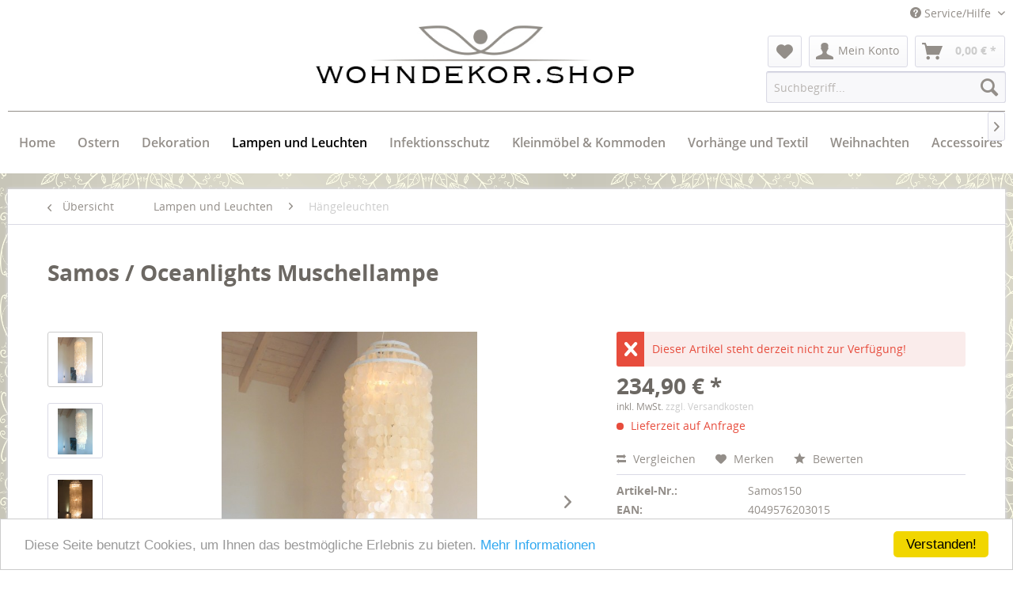

--- FILE ---
content_type: text/html; charset=UTF-8
request_url: https://www.wohndekor.shop/lampen-und-leuchten/haengeleuchten/27/samos/oceanlights-muschellampe
body_size: 10561
content:
<!DOCTYPE html>
<html class="no-js" lang="de" itemscope="itemscope" itemtype="http://schema.org/WebPage">
<head>
<meta charset="utf-8">
<meta name="author" content="" />
<meta name="robots" content="index,follow" />
<meta name="revisit-after" content="15 days" />
<meta name="keywords" content="cm, (!), Eisenkranz
Artikel, weißer, geeignet, Deckenblende
3-stufiger, chromfarbender, (E14), A++, E.
, (Energieeffizienzklasse), EEK, Kabel, Lampen, transparentem, ca., 150, Durchmesser, Vintage-Stil
40, Capiz-Muschellampe" />
<meta name="description" content="echte Capiz-Muschellampe im Vintage-Stil
40 cm Durchmesser, ca. 150 cm hoch, über 2000 vormontierte Muschelplatten
inklusive 3 Elektriken E14, tran..." />
<meta property="og:type" content="product" />
<meta property="og:site_name" content="Wohndekor" />
<meta property="og:url" content="https://www.wohndekor.shop/lampen-und-leuchten/haengeleuchten/27/samos/oceanlights-muschellampe" />
<meta property="og:title" content="Samos / Oceanlights Muschellampe" />
<meta property="og:description" content="echte Capiz-Muschellampe im Vintage-Stil
40 cm Durchmesser, ca. 150 cm hoch, über 2000 vormontierte Muschelplatten
inklusive 3 Elektriken E14, transparentem Kabel und chromfarbender Deckenblende
3-stufiger weißer (!) Eisenkranz..." />
<meta property="og:image" content="https://www.wohndekor.shop/media/image/57/5a/b4/IMG_6169a.jpg" />
<meta property="product:brand" content="Artlamp -Guru-Shop" />
<meta property="product:price" content="234,90" />
<meta property="product:product_link" content="https://www.wohndekor.shop/lampen-und-leuchten/haengeleuchten/27/samos/oceanlights-muschellampe" />
<meta name="twitter:card" content="product" />
<meta name="twitter:site" content="Wohndekor" />
<meta name="twitter:title" content="Samos / Oceanlights Muschellampe" />
<meta name="twitter:description" content="echte Capiz-Muschellampe im Vintage-Stil
40 cm Durchmesser, ca. 150 cm hoch, über 2000 vormontierte Muschelplatten
inklusive 3 Elektriken E14, transparentem Kabel und chromfarbender Deckenblende
3-stufiger weißer (!) Eisenkranz..." />
<meta name="twitter:image" content="https://www.wohndekor.shop/media/image/57/5a/b4/IMG_6169a.jpg" />
<meta itemprop="copyrightHolder" content="Wohndekor" />
<meta itemprop="copyrightYear" content="2014" />
<meta itemprop="isFamilyFriendly" content="True" />
<meta itemprop="image" content="https://www.wohndekor.shop/media/image/72/28/2a/wohndekor-logo.jpg" />
<meta name="viewport" content="width=device-width, initial-scale=1.0, user-scalable=no">
<meta name="mobile-web-app-capable" content="yes">
<meta name="apple-mobile-web-app-title" content="Wohndekor">
<meta name="apple-mobile-web-app-capable" content="yes">
<meta name="apple-mobile-web-app-status-bar-style" content="default">
<link rel="apple-touch-icon-precomposed" href="/themes/Frontend/Responsive/frontend/_public/src/img/apple-touch-icon-precomposed.png">
<link rel="shortcut icon" href="https://www.wohndekor.shop/media/unknown/d9/0c/f4/favicon.ico">
<meta name="msapplication-navbutton-color" content="#cccccc" />
<meta name="application-name" content="Wohndekor" />
<meta name="msapplication-starturl" content="https://www.wohndekor.shop/" />
<meta name="msapplication-window" content="width=1024;height=768" />
<meta name="msapplication-TileImage" content="/themes/Frontend/Responsive/frontend/_public/src/img/win-tile-image.png">
<meta name="msapplication-TileColor" content="#cccccc">
<meta name="theme-color" content="#cccccc" />
<link rel="canonical" href="https://www.wohndekor.shop/lampen-und-leuchten/haengeleuchten/27/samos/oceanlights-muschellampe" />
<title itemprop="name">
Samos / Oceanlights Muschellampe | Hängeleuchten | Lampen und Leuchten | Wohndekor</title>
<link href="/web/cache/1767791163_2397b33b9a120922dc0010a3b8292559.css" media="all" rel="stylesheet" type="text/css" />
</head>
<body class="is--ctl-detail is--act-index">
<div class="page-wrap">
<noscript class="noscript-main">
<div class="alert is--warning">
<div class="alert--icon">
<i class="icon--element icon--warning"></i>
</div>
<div class="alert--content">
Um Wohndekor in vollem Umfang nutzen zu k&ouml;nnen, empfehlen wir Ihnen Javascript in Ihrem Browser zu aktiveren.
</div>
</div>
</noscript>
<div class="background-wrap">
<div class="header-bg">
<header class="header-main">
<div class="top-bar">
<div class="container block-group">
<nav class="top-bar--navigation block" role="menubar">

    



    

<div class="navigation--entry entry--compare is--hidden" role="menuitem" aria-haspopup="true" data-drop-down-menu="true">
    

</div>
<div class="navigation--entry entry--service has--drop-down" role="menuitem" aria-haspopup="true" data-drop-down-menu="true">
<i class="icon--service"></i> Service/Hilfe
<ul class="service--list is--rounded" role="menu">
<li class="service--entry" role="menuitem">
<a class="service--link" href="https://www.wohndekor.shop/kontaktformular" title="Kontakt" target="_self">
Kontakt
</a>
</li>
<li class="service--entry" role="menuitem">
<a class="service--link" href="https://www.wohndekor.shop/versand-und-zahlungsbedingungen" title="Versand und Zahlungsbedingungen" >
Versand und Zahlungsbedingungen
</a>
</li>
<li class="service--entry" role="menuitem">
<a class="service--link" href="https://www.wohndekor.shop/datenschutz" title="Datenschutz" >
Datenschutz
</a>
</li>
<li class="service--entry" role="menuitem">
<a class="service--link" href="https://www.wohndekor.shop/agb" title="AGB" >
AGB
</a>
</li>
<li class="service--entry" role="menuitem">
<a class="service--link" href="https://www.wohndekor.shop/impressum" title="Impressum" >
Impressum
</a>
</li>
</ul>
</div>
</nav>
</div>
</div>
<div class="container header--navigation">
<div class="logo-main block-group" role="banner">
<div class="logo--shop block">
<a class="logo--link" href="https://www.wohndekor.shop/" title="Wohndekor - zur Startseite wechseln">
<picture>
<source srcset="https://www.wohndekor.shop/media/image/72/28/2a/wohndekor-logo.jpg" media="(min-width: 78.75em)">
<source srcset="https://www.wohndekor.shop/media/image/72/28/2a/wohndekor-logo.jpg" media="(min-width: 64em)">
<source srcset="https://www.wohndekor.shop/media/image/72/28/2a/wohndekor-logo.jpg" media="(min-width: 48em)">
<img srcset="https://www.wohndekor.shop/media/image/72/28/2a/wohndekor-logo.jpg" alt="Wohndekor - zur Startseite wechseln" />
</picture>
</a>
</div>
</div>
<nav class="shop--navigation block-group">
<ul class="navigation--list block-group" role="menubar">
<li class="navigation--entry entry--menu-left" role="menuitem">
<a class="entry--link entry--trigger btn is--icon-left" href="#offcanvas--left" data-offcanvas="true" data-offCanvasSelector=".sidebar-main">
<i class="icon--menu"></i> Menü
</a>
</li>

    <li class="navigation--entry entry--notepad" role="menuitem">
        <a href="https://www.wohndekor.shop/note" title="Merkzettel" class="btn">
            <i class="icon--heart"></i>
                    </a>
    </li>




    <li class="navigation--entry entry--account"
        role="menuitem"
        data-offcanvas="true"
        data-offCanvasSelector=".account--dropdown-navigation">
        
            <a href="https://www.wohndekor.shop/account"
               title="Mein Konto"
               class="btn is--icon-left entry--link account--link">
                <i class="icon--account"></i>
                                    <span class="account--display">
                        Mein Konto
                    </span>
                            </a>
        

            </li>




    <li class="navigation--entry entry--cart" role="menuitem">
        <a class="btn is--icon-left cart--link" href="https://www.wohndekor.shop/checkout/cart" title="Warenkorb">
            <span class="cart--display">
                                    Warenkorb
                            </span>

            <span class="badge is--primary is--minimal cart--quantity is--hidden">0</span>

            <i class="icon--basket"></i>

            <span class="cart--amount">
                0,00&nbsp;&euro; *
            </span>
        </a>
        <div class="ajax-loader">&nbsp;</div>
    </li>



<li class="navigation--entry entry--search" role="menuitem" data-search="true" aria-haspopup="true">
<a class="btn entry--link entry--trigger" href="#show-hide--search" title="Suche anzeigen / schließen">
<i class="icon--search"></i>
<span class="search--display">Suchen</span>
</a>
<form action="/search" method="get" class="main-search--form">
<input type="search" name="sSearch" class="main-search--field" autocomplete="off" autocapitalize="off" placeholder="Suchbegriff..." maxlength="30" />
<button type="submit" class="main-search--button">
<i class="icon--search"></i>
<span class="main-search--text">Suchen</span>
</button>
<div class="form--ajax-loader">&nbsp;</div>
</form>
<div class="main-search--results"></div>
</li>
</ul>
</nav>
<div class="container--ajax-cart" data-collapse-cart="true" data-displayMode="offcanvas"></div>
</div>
</header>
<nav class="navigation-main">
<div class="container" data-menu-scroller="true" data-listSelector=".navigation--list.container" data-viewPortSelector=".navigation--list-wrapper">
<div class="navigation--list-wrapper">
<ul class="navigation--list container" role="menubar" itemscope="itemscope" itemtype="http://schema.org/SiteNavigationElement">
<li class="navigation--entry is--home" role="menuitem"><a class="navigation--link is--first" href="https://www.wohndekor.shop/" title="Home" itemprop="url"><span><span class="base" itemprop="name">Home</span><span class="hov">Home</span></span></a></li><li class="navigation--entry" role="menuitem"><a class="navigation--link" href="https://www.wohndekor.shop/ostern/" title="Ostern" itemprop="url"><span><span class="base" itemprop="name">Ostern</span><span class="hov">Ostern</span></span></a></li><li class="navigation--entry" role="menuitem"><a class="navigation--link" href="https://www.wohndekor.shop/dekoration/" title="Dekoration" itemprop="url"><span><span class="base" itemprop="name">Dekoration</span><span class="hov">Dekoration</span></span></a></li><li class="navigation--entry is--active--custom" role="menuitem"><a class="navigation--link is--active--custom" href="https://www.wohndekor.shop/lampen-und-leuchten/" title="Lampen und Leuchten" itemprop="url"><span><span class="base" itemprop="name">Lampen und Leuchten</span><span class="hov">Lampen und Leuchten</span></span></a></li><li class="navigation--entry" role="menuitem"><a class="navigation--link" href="https://www.wohndekor.shop/infektionsschutz/" title="Infektionsschutz" itemprop="url"><span><span class="base" itemprop="name">Infektionsschutz</span><span class="hov">Infektionsschutz</span></span></a></li><li class="navigation--entry" role="menuitem"><a class="navigation--link" href="https://www.wohndekor.shop/kleinmoebel-kommoden/" title="Kleinmöbel & Kommoden" itemprop="url"><span><span class="base" itemprop="name">Kleinmöbel & Kommoden</span><span class="hov">Kleinmöbel & Kommoden</span></span></a></li><li class="navigation--entry" role="menuitem"><a class="navigation--link" href="https://www.wohndekor.shop/vorhaenge-und-textil/" title="Vorhänge und Textil" itemprop="url"><span><span class="base" itemprop="name">Vorhänge und Textil</span><span class="hov">Vorhänge und Textil</span></span></a></li><li class="navigation--entry" role="menuitem"><a class="navigation--link" href="https://www.wohndekor.shop/weihnachten/" title="Weihnachten" itemprop="url"><span><span class="base" itemprop="name">Weihnachten</span><span class="hov">Weihnachten</span></span></a></li><li class="navigation--entry" role="menuitem"><a class="navigation--link" href="https://www.wohndekor.shop/accessoires/" title="Accessoires" itemprop="url"><span><span class="base" itemprop="name">Accessoires</span><span class="hov">Accessoires</span></span></a></li>            </ul>
</div>
</div>
</nav>
</div>
</div>
<section class="content-main container block-group">
<nav class="content--breadcrumb block">
<a class="breadcrumb--button breadcrumb--link" href="https://www.wohndekor.shop/lampen-und-leuchten/haengeleuchten/" title="Übersicht">
<i class="icon--arrow-left"></i>
<span class="breadcrumb--title">Übersicht</span>
</a>
<ul class="breadcrumb--list" role="menu" itemscope itemtype="http://schema.org/BreadcrumbList">
<li class="breadcrumb--entry" itemprop="itemListElement" itemscope itemtype="http://schema.org/ListItem">
<a class="breadcrumb--link" href="https://www.wohndekor.shop/lampen-und-leuchten/" title="Lampen und Leuchten" itemprop="item">
<link itemprop="url" href="https://www.wohndekor.shop/lampen-und-leuchten/" />
<span class="breadcrumb--title" itemprop="name">Lampen und Leuchten</span>
</a>
<meta itemprop="position" content="0" />
</li>
<li class="breadcrumb--separator">
<i class="icon--arrow-right"></i>
</li>
<li class="breadcrumb--entry is--active" itemprop="itemListElement" itemscope itemtype="http://schema.org/ListItem">
<a class="breadcrumb--link" href="https://www.wohndekor.shop/lampen-und-leuchten/haengeleuchten/" title="Hängeleuchten" itemprop="item">
<link itemprop="url" href="https://www.wohndekor.shop/lampen-und-leuchten/haengeleuchten/" />
<span class="breadcrumb--title" itemprop="name">Hängeleuchten</span>
</a>
<meta itemprop="position" content="1" />
</li>
</ul>
</nav>
<nav class="product--navigation">
<a href="#" class="navigation--link link--prev">
<div class="link--prev-button">
<span class="link--prev-inner">Zurück</span>
</div>
<div class="image--wrapper">
<div class="image--container"></div>
</div>
</a>
<a href="#" class="navigation--link link--next">
<div class="link--next-button">
<span class="link--next-inner">Vor</span>
</div>
<div class="image--wrapper">
<div class="image--container"></div>
</div>
</a>
</nav>
<div class="content-main--inner">
<aside class="sidebar-main off-canvas">
<div class="navigation--smartphone">
<ul class="navigation--list ">
<li class="navigation--entry entry--close-off-canvas">
<a href="#close-categories-menu" title="Menü schließen" class="navigation--link">
Menü schließen <i class="icon--arrow-right"></i>
</a>
</li>
</ul>
<div class="mobile--switches">

    



    

</div>
</div>
<div class="sidebar--categories-wrapper" data-subcategory-nav="true" data-mainCategoryId="3" data-categoryId="39" data-fetchUrl="/widgets/listing/getCategory/categoryId/39">
<div class="categories--headline navigation--headline">
Kategorien
</div>
<div class="sidebar--categories-navigation">
<ul class="sidebar--navigation categories--navigation navigation--list is--drop-down is--level0 is--rounded" role="menu">
<li class="navigation--entry" role="menuitem">
<a class="navigation--link" href="https://www.wohndekor.shop/ostern/" data-categoryId="96" data-fetchUrl="/widgets/listing/getCategory/categoryId/96" title="Ostern" >
Ostern
</a>
</li>
<li class="navigation--entry has--sub-children" role="menuitem">
<a class="navigation--link link--go-forward" href="https://www.wohndekor.shop/dekoration/" data-categoryId="97" data-fetchUrl="/widgets/listing/getCategory/categoryId/97" title="Dekoration" >
Dekoration
<span class="is--icon-right">
<i class="icon--arrow-right"></i>
</span>
</a>
</li>
<li class="navigation--entry is--active has--sub-categories has--sub-children" role="menuitem">
<a class="navigation--link is--active has--sub-categories link--go-forward" href="https://www.wohndekor.shop/lampen-und-leuchten/" data-categoryId="38" data-fetchUrl="/widgets/listing/getCategory/categoryId/38" title="Lampen und Leuchten" >
Lampen und Leuchten
<span class="is--icon-right">
<i class="icon--arrow-right"></i>
</span>
</a>
<ul class="sidebar--navigation categories--navigation navigation--list is--level1 is--rounded" role="menu">
<li class="navigation--entry is--active" role="menuitem">
<a class="navigation--link is--active" href="https://www.wohndekor.shop/lampen-und-leuchten/haengeleuchten/" data-categoryId="39" data-fetchUrl="/widgets/listing/getCategory/categoryId/39" title="Hängeleuchten" >
Hängeleuchten
</a>
</li>
<li class="navigation--entry" role="menuitem">
<a class="navigation--link" href="https://www.wohndekor.shop/lampen-und-leuchten/stehleuchten/" data-categoryId="40" data-fetchUrl="/widgets/listing/getCategory/categoryId/40" title="Stehleuchten" >
Stehleuchten
</a>
</li>
<li class="navigation--entry" role="menuitem">
<a class="navigation--link" href="https://www.wohndekor.shop/lampen-und-leuchten/tischleuchten/" data-categoryId="41" data-fetchUrl="/widgets/listing/getCategory/categoryId/41" title="Tischleuchten" >
Tischleuchten
</a>
</li>
<li class="navigation--entry" role="menuitem">
<a class="navigation--link" href="https://www.wohndekor.shop/lampen-und-leuchten/wandleuchten/" data-categoryId="42" data-fetchUrl="/widgets/listing/getCategory/categoryId/42" title="Wandleuchten" >
Wandleuchten
</a>
</li>
<li class="navigation--entry" role="menuitem">
<a class="navigation--link" href="https://www.wohndekor.shop/lampen-und-leuchten/aussenleuchten/" data-categoryId="43" data-fetchUrl="/widgets/listing/getCategory/categoryId/43" title="Außenleuchten" >
Außenleuchten
</a>
</li>
<li class="navigation--entry" role="menuitem">
<a class="navigation--link" href="https://www.wohndekor.shop/lampen-und-leuchten/zubehoerleuchtmittel/" data-categoryId="44" data-fetchUrl="/widgets/listing/getCategory/categoryId/44" title="Zubehör/Leuchtmittel" >
Zubehör/Leuchtmittel
</a>
</li>
</ul>
</li>
<li class="navigation--entry has--sub-children" role="menuitem">
<a class="navigation--link link--go-forward" href="https://www.wohndekor.shop/infektionsschutz/" data-categoryId="77" data-fetchUrl="/widgets/listing/getCategory/categoryId/77" title="Infektionsschutz" >
Infektionsschutz
<span class="is--icon-right">
<i class="icon--arrow-right"></i>
</span>
</a>
</li>
<li class="navigation--entry has--sub-children" role="menuitem">
<a class="navigation--link link--go-forward" href="https://www.wohndekor.shop/kleinmoebel-kommoden/" data-categoryId="45" data-fetchUrl="/widgets/listing/getCategory/categoryId/45" title="Kleinmöbel &amp; Kommoden" >
Kleinmöbel & Kommoden
<span class="is--icon-right">
<i class="icon--arrow-right"></i>
</span>
</a>
</li>
<li class="navigation--entry has--sub-children" role="menuitem">
<a class="navigation--link link--go-forward" href="https://www.wohndekor.shop/vorhaenge-und-textil/" data-categoryId="50" data-fetchUrl="/widgets/listing/getCategory/categoryId/50" title="Vorhänge und Textil" >
Vorhänge und Textil
<span class="is--icon-right">
<i class="icon--arrow-right"></i>
</span>
</a>
</li>
<li class="navigation--entry has--sub-children" role="menuitem">
<a class="navigation--link link--go-forward" href="https://www.wohndekor.shop/weihnachten/" data-categoryId="34" data-fetchUrl="/widgets/listing/getCategory/categoryId/34" title="Weihnachten" >
Weihnachten
<span class="is--icon-right">
<i class="icon--arrow-right"></i>
</span>
</a>
</li>
<li class="navigation--entry has--sub-children" role="menuitem">
<a class="navigation--link link--go-forward" href="https://www.wohndekor.shop/accessoires/" data-categoryId="57" data-fetchUrl="/widgets/listing/getCategory/categoryId/57" title="Accessoires" >
Accessoires
<span class="is--icon-right">
<i class="icon--arrow-right"></i>
</span>
</a>
</li>
</ul>
</div>
<div class="shop-sites--container is--rounded">
<div class="shop-sites--headline navigation--headline">
Informationen
</div>
<ul class="shop-sites--navigation sidebar--navigation navigation--list is--drop-down is--level0" role="menu">
<li class="navigation--entry" role="menuitem">
<a class="navigation--link" href="https://www.wohndekor.shop/kontaktformular" title="Kontakt" data-categoryId="1" data-fetchUrl="/widgets/listing/getCustomPage/pageId/1" target="_self">
Kontakt
</a>
</li>
<li class="navigation--entry" role="menuitem">
<a class="navigation--link" href="https://www.wohndekor.shop/versand-und-zahlungsbedingungen" title="Versand und Zahlungsbedingungen" data-categoryId="6" data-fetchUrl="/widgets/listing/getCustomPage/pageId/6" >
Versand und Zahlungsbedingungen
</a>
</li>
<li class="navigation--entry" role="menuitem">
<a class="navigation--link" href="https://www.wohndekor.shop/datenschutz" title="Datenschutz" data-categoryId="7" data-fetchUrl="/widgets/listing/getCustomPage/pageId/7" >
Datenschutz
</a>
</li>
<li class="navigation--entry" role="menuitem">
<a class="navigation--link" href="https://www.wohndekor.shop/agb" title="AGB" data-categoryId="4" data-fetchUrl="/widgets/listing/getCustomPage/pageId/4" >
AGB
</a>
</li>
<li class="navigation--entry" role="menuitem">
<a class="navigation--link" href="https://www.wohndekor.shop/impressum" title="Impressum" data-categoryId="3" data-fetchUrl="/widgets/listing/getCustomPage/pageId/3" >
Impressum
</a>
</li>
</ul>
</div>
<div class="panel is--rounded paypal--sidebar">
<div class="panel--body is--wide paypal--sidebar-inner">
<div data-paypalUnifiedInstallmentsBanner="true" data-ratio="1x1" data-currency="EUR" data-buyerCountry="DE" >
</div>
</div>
</div>
</div>
</aside>
<div class="content--wrapper">
<div class="content product--details" itemscope itemtype="http://schema.org/Product" data-product-navigation="/widgets/listing/productNavigation" data-category-id="39" data-main-ordernumber="Samos150" data-ajax-wishlist="true" data-compare-ajax="true" data-ajax-variants-container="true">
<header class="product--header">
<div class="product--info">
<h1 class="product--title" itemprop="name">
Samos / Oceanlights Muschellampe
</h1>
<div class="product--rating-container">
<a href="#product--publish-comment" class="product--rating-link" rel="nofollow" title="Bewertung abgeben">
<span class="product--rating">
</span>
</a>
</div>
</div>
</header>
<div class="product--detail-upper block-group">
<div class="product--image-container image-slider product--image-zoom" data-image-slider="true" data-image-gallery="true" data-maxZoom="0" data-thumbnails=".image--thumbnails" >
<div class="image--thumbnails image-slider--thumbnails">
<div class="image-slider--thumbnails-slide">
<a href="" title="Vorschau: Samos / Oceanlights Muschellampe" class="thumbnail--link is--active">
<img srcset="https://www.wohndekor.shop/media/image/00/87/a2/IMG_6169a_200x200.jpg" alt="Vorschau: Samos / Oceanlights Muschellampe" title="Vorschau: Samos / Oceanlights Muschellampe" class="thumbnail--image" />
</a>
<a href="" title="Vorschau: Samos / Oceanlights Muschellampe" class="thumbnail--link">
<img srcset="https://www.wohndekor.shop/media/image/b2/0a/51/IMG_6162a-001_200x200.jpg" alt="Vorschau: Samos / Oceanlights Muschellampe" title="Vorschau: Samos / Oceanlights Muschellampe" class="thumbnail--image" />
</a>
<a href="" title="Vorschau: Samos / Oceanlights Muschellampe" class="thumbnail--link">
<img srcset="https://www.wohndekor.shop/media/image/c2/8c/d3/IMG_6129_200x200.jpg" alt="Vorschau: Samos / Oceanlights Muschellampe" title="Vorschau: Samos / Oceanlights Muschellampe" class="thumbnail--image" />
</a>
</div>
</div>
<div class="image-slider--container">
<div class="image-slider--slide">
<div class="image--box image-slider--item">
<span class="image--element" data-img-large="https://www.wohndekor.shop/media/image/7b/5d/26/IMG_6169a_1280x1280.jpg" data-img-small="https://www.wohndekor.shop/media/image/00/87/a2/IMG_6169a_200x200.jpg" data-img-original="https://www.wohndekor.shop/media/image/57/5a/b4/IMG_6169a.jpg" data-alt="Samos / Oceanlights Muschellampe">
<span class="image--media">
<img srcset="https://www.wohndekor.shop/media/image/04/d2/4f/IMG_6169a_600x600.jpg" src="https://www.wohndekor.shop/media/image/04/d2/4f/IMG_6169a_600x600.jpg" alt="Samos / Oceanlights Muschellampe" itemprop="image" />
</span>
</span>
</div>
<div class="image--box image-slider--item">
<span class="image--element" data-img-large="https://www.wohndekor.shop/media/image/e6/72/c6/IMG_6162a-001_1280x1280.jpg" data-img-small="https://www.wohndekor.shop/media/image/b2/0a/51/IMG_6162a-001_200x200.jpg" data-img-original="https://www.wohndekor.shop/media/image/b5/d9/98/IMG_6162a-001.jpg" data-alt="Samos / Oceanlights Muschellampe">
<span class="image--media">
<img srcset="https://www.wohndekor.shop/media/image/e4/4d/9a/IMG_6162a-001_600x600.jpg" alt="Samos / Oceanlights Muschellampe" itemprop="image" />
</span>
</span>
</div>
<div class="image--box image-slider--item">
<span class="image--element" data-img-large="https://www.wohndekor.shop/media/image/c8/01/4d/IMG_6129_1280x1280.jpg" data-img-small="https://www.wohndekor.shop/media/image/c2/8c/d3/IMG_6129_200x200.jpg" data-img-original="https://www.wohndekor.shop/media/image/57/50/7e/IMG_6129.jpg" data-alt="Samos / Oceanlights Muschellampe">
<span class="image--media">
<img srcset="https://www.wohndekor.shop/media/image/14/77/95/IMG_6129_600x600.jpg" alt="Samos / Oceanlights Muschellampe" itemprop="image" />
</span>
</span>
</div>
</div>
</div>
<div class="image--dots image-slider--dots panel--dot-nav">
<a href="#" class="dot--link">&nbsp;</a>
<a href="#" class="dot--link">&nbsp;</a>
<a href="#" class="dot--link">&nbsp;</a>
</div>
</div>
<div class="product--buybox block">
<meta itemprop="brand" content="Artlamp -Guru-Shop"/>
<meta itemprop="width" content="40 cm"/>
<meta itemprop="depth" content="150 cm"/>
<div class="alert is--error is--rounded">
<div class="alert--icon">
<i class="icon--element icon--cross"></i>
</div>
<div class="alert--content">
Dieser Artikel steht derzeit nicht zur Verfügung!
</div>
</div>
<div itemprop="offers" itemscope itemtype="http://schema.org/Offer" class="buybox--inner">
<meta itemprop="priceCurrency" content="EUR"/>
<div class="product--price price--default">
<span class="price--content content--default">
<meta itemprop="price" content="234.90">
234,90&nbsp;&euro; *
</span>
</div>
<p class="product--tax" data-content="" data-modalbox="true" data-targetSelector="a" data-mode="ajax">
inkl. MwSt. <a title="Versandkosten" href="https://www.wohndekor.shop/versand-und-zahlungsbedingungen" style="text-decoration:underline">zzgl. Versandkosten</a>
</p>
<div class="product--delivery">
<link itemprop="availability" href="http://schema.org/LimitedAvailability" />
<p class="delivery--information">
<span class="delivery--text delivery--text-not-available">
<i class="delivery--status-icon delivery--status-not-available"></i>
Lieferzeit auf Anfrage
</span>
</p>
</div>
<div class="product--configurator">
</div>
<form name="sAddToBasket" method="post" action="https://www.wohndekor.shop/checkout/addArticle" class="buybox--form" data-add-article="true" data-eventName="submit" data-showModal="false" data-addArticleUrl="https://www.wohndekor.shop/checkout/ajaxAddArticleCart">
<input type="hidden" name="sActionIdentifier" value=""/>
<input type="hidden" name="sAddAccessories" id="sAddAccessories" value=""/>
<input type="hidden" name="sAdd" value="Samos150"/>
</form>
<nav class="product--actions">
<form action="https://www.wohndekor.shop/compare/add_article/articleID/27" method="post" class="action--form">
<button type="submit" data-product-compare-add="true" title="Vergleichen" class="action--link action--compare">
<i class="icon--compare"></i> Vergleichen
</button>
</form>
<form action="https://www.wohndekor.shop/note/add/ordernumber/Samos150" method="post" class="action--form">
<button type="submit" class="action--link link--notepad" title="Auf den Merkzettel" data-ajaxUrl="https://www.wohndekor.shop/note/ajaxAdd/ordernumber/Samos150" data-text="Gemerkt">
<i class="icon--heart"></i> <span class="action--text">Merken</span>
</button>
</form>
<a href="#content--product-reviews" data-show-tab="true" class="action--link link--publish-comment" rel="nofollow" title="Bewertung abgeben">
<i class="icon--star"></i> Bewerten
</a>
</nav>
</div>
<ul class="product--base-info list--unstyled">
<li class="base-info--entry entry--sku">
<strong class="entry--label">
Artikel-Nr.:
</strong>
<meta itemprop="productID" content="32"/>
<span class="entry--content" itemprop="sku">
Samos150
</span>
</li>
<li class="base-info--entry entry--ean">
<strong class="entry--label">
EAN:
</strong>
<span class="entry--content">	4049576203015</span>
</li>
<li class="base-info--entry entry-attribute">
<strong class="entry--label">
Freitextfeld 1:
</strong>
<span class="entry--content">
Neue runde Capiz Deckenlampe &quot;Samos&quot; aus Südostasien/Indonesien Diese Muschellampe lässt Erinnerungen an die 1970er Jahre aufkommen. - Retro lässt grüßen! Da die Lampe zugleich auch als Windspiel fungieren kann, eignet sie sich u.a. auch sehr gut zur Aufhängung im überdachten Außenbereich. Jede Lampe wird von Hand gefertigt und ist somit ein Einzelstück, das sich von der Einheitlichkeit industriell gefertigter Produkte wohltuend abhebt. Maße ca. 40 cm Durchmesser und 150 cm Länge Die Lampe beste
</span>
</li>
</ul>
</div>
</div>
<div class="tab-menu--product">
<div class="tab--navigation">
<a href="#" class="tab--link" title="Beschreibung" data-tabName="description">Beschreibung</a>
<a href="#" class="tab--link" title="Bewertungen" data-tabName="rating">
Bewertungen
<span class="product--rating-count">0</span>
</a>
</div>
<div class="tab--container-list">
<div class="tab--container">
<div class="tab--header">
<a href="#" class="tab--title" title="Beschreibung">Beschreibung</a>
</div>
<div class="tab--preview">
echte Capiz-Muschellampe im Vintage-Stil
40 cm Durchmesser, ca. 150 cm hoch, über 2000...<a href="#" class="tab--link" title=" mehr"> mehr</a>
</div>
<div class="tab--content">
<div class="buttons--off-canvas">
<a href="#" title="Menü schließen" class="close--off-canvas">
<i class="icon--arrow-left"></i>
Menü schließen
</a>
</div>
<div class="content--description">
<div class="content--title">
Samos / Oceanlights Muschellampe
</div>
<div class="product--description" itemprop="description">
<ul>
<li>echte Capiz-Muschellampe im Vintage-Stil</li>
<li>40 cm Durchmesser, ca. 150 cm hoch, über 2000 vormontierte Muschelplatten</li>
<li>inklusive 3 Elektriken E14, transparentem Kabel und chromfarbender Deckenblende</li>
<li>3-stufiger weißer (!) Eisenkranz</li>
<li>Artikel ist geeignet für Lampen (E14) der EEK (Energieeffizienzklasse) A++ bis E.</li>
</ul>
</div>
<div class="content--title">
Weitere Fragen zu "Samos / Oceanlights Muschellampe"?
</div>
<ul class="content--list list--unstyled">
<li class="list--entry">
<a href="https://www.wohndekor.shop/anfrage-formular?sInquiry=detail&sOrdernumber=Samos150" rel="nofollow" class="content--link link--contact" title="Zum Kontaktformular">
<i class="icon--arrow-right"></i> Zum Kontaktformular
</a>
</li>
</ul>
</div>
</div>
</div>
<div class="tab--container">
<div class="tab--header">
<a href="#" class="tab--title" title="Bewertungen">Bewertungen</a>
<span class="product--rating-count">0</span>
</div>
<div class="tab--preview">
Bewertungen lesen, schreiben und diskutieren...<a href="#" class="tab--link" title=" mehr"> mehr</a>
</div>
<div id="tab--product-comment" class="tab--content">
<div class="buttons--off-canvas">
<a href="#" title="Menü schließen" class="close--off-canvas">
<i class="icon--arrow-left"></i>
Menü schließen
</a>
</div>
<div class="content--product-reviews" id="detail--product-reviews">
<div class="content--title">
Kundenbewertungen für "Samos / Oceanlights Muschellampe"
</div>
<div class="review--form-container">
<div id="product--publish-comment" class="content--title">
Bewertung schreiben
</div>
<div class="alert is--warning is--rounded">
<div class="alert--icon">
<i class="icon--element icon--warning"></i>
</div>
<div class="alert--content">
Bewertungen werden nach Überprüfung freigeschaltet.
</div>
</div>
<form method="post" action="https://www.wohndekor.shop/lampen-und-leuchten/haengeleuchten/27/samos/oceanlights-muschellampe?action=rating&amp;c=39#detail--product-reviews" class="content--form review--form">
<input name="sVoteName" type="text" value="" class="review--field" placeholder="Ihr Name*" required="required" aria-required="true" />
<input name="sVoteMail" type="email" value="" class="review--field" placeholder="Ihre E-Mail-Adresse*" required="required" aria-required="true" />
<input name="sVoteSummary" type="text" value="" id="sVoteSummary" class="review--field" placeholder="Zusammenfassung*" required="required" aria-required="true" />
<div class="field--select review--field select-field">
<select name="sVoteStars">
<option value="10">10 sehr gut</option>
<option value="9">9</option>
<option value="8">8</option>
<option value="7">7</option>
<option value="6">6</option>
<option value="5">5</option>
<option value="4">4</option>
<option value="3">3</option>
<option value="2">2</option>
<option value="1">1 sehr schlecht</option>
</select>
</div>
<textarea name="sVoteComment" placeholder="Ihre Meinung" cols="3" rows="2" class="review--field"></textarea>
<div class="captcha--placeholder" data-src="/widgets/Captcha"></div>
<p class="review--notice">
Die mit einem * markierten Felder sind Pflichtfelder.
</p>
<div class="review--actions">
<button type="submit" class="btn is--primary" name="Submit">
Speichern
</button>
</div>
</form>
</div>
</div>
</div>
</div>
</div>
</div>
<div class="tab-menu--cross-selling">
<div class="tab--navigation">
<a href="#content--also-bought" title="Kunden kauften auch" class="tab--link">Kunden kauften auch</a>
<a href="#content--customer-viewed" title="Kunden haben sich ebenfalls angesehen" class="tab--link">Kunden haben sich ebenfalls angesehen</a>
</div>
<div class="tab--container-list">
<div class="tab--container" data-tab-id="alsobought">
<div class="tab--header">
<a href="#" class="tab--title" title="Kunden kauften auch">Kunden kauften auch</a>
</div>
<div class="tab--content content--also-bought">            
            <div class="bought--content panel--body">
                
                                                                                                                        



    <div class="product-slider "
                                                                                                                                                                                                                                                   data-initOnEvent="onShowContent-alsobought"         data-product-slider="true">

        
            <div class="product-slider--container">
                                    


    <div class="product-slider--item">
                
            
        
            

    <div class="product--box box--slider"
         data-page-index=""
         data-ordernumber="GS-Sangria-01"
          data-category-id="39">

        
            <div class="box--content is--rounded">

                
                
                    


    <div class="product--badges">

        
        
                    

        
        
                    

        
        
                    

        
        
                    
    </div>







                

                
                    <div class="product--info">

                        
                        
                            <a href="https://www.wohndekor.shop/lampen-und-leuchten/haengeleuchten/24/pendelleuchte-1-flammig-ocean-lights"
   title="Pendelleuchte 1-flammig &quot;Ocean lights&quot;, Muschellampe mit 3 Ringen"
   class="product--image">
    
        <span class="image--element">
            
                <span class="image--media">

                    
                    
                        
                        
                            <img srcset="https://www.wohndekor.shop/media/image/e3/7b/dd/Sangria-067_200x200.jpg"
                                 alt="Pendelleuchte 1-flammig &quot;Ocean lights&quot;, Muschellampe mit 3 Ringen"
                                 title="Pendelleuchte 1-flammig &quot;Ocean lights&quot;, Muschellampe mit 3 Ringen" />
                        
                                    </span>
            
        </span>
    
</a>
                        

                        
                        

                        
                        
                            <a href="https://www.wohndekor.shop/lampen-und-leuchten/haengeleuchten/24/pendelleuchte-1-flammig-ocean-lights"
                               class="product--title"
                               title="Pendelleuchte 1-flammig &quot;Ocean lights&quot;, Muschellampe mit 3 Ringen">
                                Pendelleuchte 1-flammig &quot;Ocean lights&quot;,...
                            </a>
                        

                        
                        

                        
                            <div class="product--price-info">

                                
                                
                                    
<div class="price--unit">

    
    
    
    </div>                                

                                
                                
                                    
<div class="product--price">

    
    
        <span class="price--default is--nowrap">
                        82,90&nbsp;&euro;
            *
        </span>
    

    
    
            
</div>
                                
                            </div>
                        

                        

                        
                        
                    </div>
                
            </div>
        
    </div>


    
    </div>
                </div>
        

    </div>
            </div>
        
    
</div>
</div>
<div class="tab--container" data-tab-id="alsoviewed">
<div class="tab--header">
<a href="#" class="tab--title" title="Kunden haben sich ebenfalls angesehen">Kunden haben sich ebenfalls angesehen</a>
</div>
<div class="tab--content content--also-viewed">            
            <div class="viewed--content">
                
                                                                                                                        



    <div class="product-slider "
                                                                                                                                                                                                                                                   data-initOnEvent="onShowContent-alsoviewed"         data-product-slider="true">

        
            <div class="product-slider--container">
                                    


    <div class="product-slider--item">
                
            
        
            

    <div class="product--box box--slider"
         data-page-index=""
         data-ordernumber="SamoaLong100"
          data-category-id="39">

        
            <div class="box--content is--rounded">

                
                
                    


    <div class="product--badges">

        
        
                    

        
        
                    

        
        
                    

        
        
                    
    </div>







                

                
                    <div class="product--info">

                        
                        
                            <a href="https://www.wohndekor.shop/lampen-und-leuchten/haengeleuchten/31/capiz-muschellampe-samoa-long-muschelleuchte-weiss/natur"
   title="Capiz Muschellampe Samoa long, Muschelleuchte weiß/natur"
   class="product--image">
    
        <span class="image--element">
            
                <span class="image--media">

                    
                    
                        
                        
                            <img srcset="https://www.wohndekor.shop/media/image/98/dc/5c/Samoa-long-1_200x200.jpg"
                                 alt="Capiz Muschellampe Samoa long, Muschelleuchte weiß/natur"
                                 title="Capiz Muschellampe Samoa long, Muschelleuchte weiß/natur" />
                        
                                    </span>
            
        </span>
    
</a>
                        

                        
                        

                        
                        
                            <a href="https://www.wohndekor.shop/lampen-und-leuchten/haengeleuchten/31/capiz-muschellampe-samoa-long-muschelleuchte-weiss/natur"
                               class="product--title"
                               title="Capiz Muschellampe Samoa long, Muschelleuchte weiß/natur">
                                Capiz Muschellampe Samoa long, Muschelleuchte...
                            </a>
                        

                        
                        

                        
                            <div class="product--price-info">

                                
                                
                                    
<div class="price--unit">

    
    
    
    </div>                                

                                
                                
                                    
<div class="product--price">

    
    
        <span class="price--default is--nowrap">
                        125,90&nbsp;&euro;
            *
        </span>
    

    
    
            
</div>
                                
                            </div>
                        

                        

                        
                        
                    </div>
                
            </div>
        
    </div>


    
    </div>
                    


    <div class="product-slider--item">
                
            
        
            

    <div class="product--box box--slider"
         data-page-index=""
         data-ordernumber="GS-SamoaXL200"
          data-category-id="39">

        
            <div class="box--content is--rounded">

                
                
                    


    <div class="product--badges">

        
        
                    

        
        
                    

        
        
                    

        
        
                    
    </div>







                

                
                    <div class="product--info">

                        
                        
                            <a href="https://www.wohndekor.shop/lampen-und-leuchten/haengeleuchten/32/muschellampe-200-cm-hoch-samoa-xxl/oceanlights-muschellampe"
   title="Muschellampe 200 cm hoch, Samoa XXL / Oceanlights Muschellampe"
   class="product--image">
    
        <span class="image--element">
            
                <span class="image--media">

                    
                    
                        
                        
                            <img srcset="https://www.wohndekor.shop/media/image/20/02/b3/IMG_6256aa-258a44095e32a8_200x200.jpg"
                                 alt="Muschellampe 200 cm hoch, Samoa XXL / Oceanlights Muschellampe"
                                 title="Muschellampe 200 cm hoch, Samoa XXL / Oceanlights Muschellampe" />
                        
                                    </span>
            
        </span>
    
</a>
                        

                        
                        

                        
                        
                            <a href="https://www.wohndekor.shop/lampen-und-leuchten/haengeleuchten/32/muschellampe-200-cm-hoch-samoa-xxl/oceanlights-muschellampe"
                               class="product--title"
                               title="Muschellampe 200 cm hoch, Samoa XXL / Oceanlights Muschellampe">
                                Muschellampe 200 cm hoch, Samoa XXL /...
                            </a>
                        

                        
                        

                        
                            <div class="product--price-info">

                                
                                
                                    
<div class="price--unit">

    
    
    
    </div>                                

                                
                                
                                    
<div class="product--price">

    
    
        <span class="price--default is--nowrap">
                        234,90&nbsp;&euro;
            *
        </span>
    

    
    
            
</div>
                                
                            </div>
                        

                        

                        
                        
                    </div>
                
            </div>
        
    </div>


    
    </div>
                    


    <div class="product-slider--item">
                
            
        
            

    <div class="product--box box--slider"
         data-page-index=""
         data-ordernumber="SeventyW"
          data-category-id="39">

        
            <div class="box--content is--rounded">

                
                
                    


    <div class="product--badges">

        
        
                    

        
        
                    

        
        
                    

        
        
                    
    </div>







                

                
                    <div class="product--info">

                        
                        
                            <a href="https://www.wohndekor.shop/lampen-und-leuchten/haengeleuchten/49/retro-muschel-deckenlampe-seventy/oceanlights-muschelleuchten"
   title="Retro Muschel Deckenlampe `seventy` / Oceanlights-Muschelleuchten"
   class="product--image">
    
        <span class="image--element">
            
                <span class="image--media">

                    
                    
                        
                        
                            <img srcset="https://www.wohndekor.shop/media/image/a5/52/35/tisyp5051995-2_200x200.jpg"
                                 alt="Retro Muschel Deckenlampe `seventy` / Oceanlights-Muschelleuchten"
                                 title="Retro Muschel Deckenlampe `seventy` / Oceanlights-Muschelleuchten" />
                        
                                    </span>
            
        </span>
    
</a>
                        

                        
                        

                        
                        
                            <a href="https://www.wohndekor.shop/lampen-und-leuchten/haengeleuchten/49/retro-muschel-deckenlampe-seventy/oceanlights-muschelleuchten"
                               class="product--title"
                               title="Retro Muschel Deckenlampe `seventy` / Oceanlights-Muschelleuchten">
                                Retro Muschel Deckenlampe `seventy` /...
                            </a>
                        

                        
                        

                        
                            <div class="product--price-info">

                                
                                
                                    
<div class="price--unit">

    
    
    
    </div>                                

                                
                                
                                    
<div class="product--price">

    
    
        <span class="price--default is--nowrap">
                        36,00&nbsp;&euro;
            *
        </span>
    

    
    
            
</div>
                                
                            </div>
                        

                        

                        
                        
                    </div>
                
            </div>
        
    </div>


    
    </div>
                    


    <div class="product-slider--item">
                
            
        
            

    <div class="product--box box--slider"
         data-page-index=""
         data-ordernumber="Sakawa90"
          data-category-id="39">

        
            <div class="box--content is--rounded">

                
                
                    


    <div class="product--badges">

        
        
                    

        
        
                    

        
        
                    

        
        
                    
    </div>







                

                
                    <div class="product--info">

                        
                        
                            <a href="https://www.wohndekor.shop/lampen-und-leuchten/haengeleuchten/36/muschelleuchte-sakawa-90cm-farbe-weiss-muschellampe"
   title="Muschelleuchte Sakawa 90cm Farbe: weiß, Muschellampe"
   class="product--image">
    
        <span class="image--element">
            
                <span class="image--media">

                    
                    
                        
                        
                            <img srcset="https://www.wohndekor.shop/media/image/3a/de/75/IMG_5511_200x200.jpg"
                                 alt="Muschelleuchte Sakawa 90cm Farbe: weiß, Muschellampe"
                                 title="Muschelleuchte Sakawa 90cm Farbe: weiß, Muschellampe" />
                        
                                    </span>
            
        </span>
    
</a>
                        

                        
                        

                        
                        
                            <a href="https://www.wohndekor.shop/lampen-und-leuchten/haengeleuchten/36/muschelleuchte-sakawa-90cm-farbe-weiss-muschellampe"
                               class="product--title"
                               title="Muschelleuchte Sakawa 90cm Farbe: weiß, Muschellampe">
                                Muschelleuchte Sakawa 90cm Farbe: weiß,...
                            </a>
                        

                        
                        

                        
                            <div class="product--price-info">

                                
                                
                                    
<div class="price--unit">

    
    
    
    </div>                                

                                
                                
                                    
<div class="product--price">

    
    
        <span class="price--default is--nowrap">
                        145,90&nbsp;&euro;
            *
        </span>
    

    
    
            
</div>
                                
                            </div>
                        

                        

                        
                        
                    </div>
                
            </div>
        
    </div>


    
    </div>
                    


    <div class="product-slider--item">
                
            
        
            

    <div class="product--box box--slider"
         data-page-index=""
         data-ordernumber="DayitaW70"
          data-category-id="39">

        
            <div class="box--content is--rounded">

                
                
                    


    <div class="product--badges">

        
        
                    

        
        
                    

        
        
                    

        
        
                    
    </div>







                

                
                    <div class="product--info">

                        
                        
                            <a href="https://www.wohndekor.shop/lampen-und-leuchten/haengeleuchten/33/pendelleuchte-1-flammig-dayita-farbe-weiss"
   title="Pendelleuchte 1-flammig Dayita  Farbe: Weiß"
   class="product--image">
    
        <span class="image--element">
            
                <span class="image--media">

                    
                    
                        
                        
                            <img srcset="https://www.wohndekor.shop/media/image/8d/c7/d7/gross-sixty-weiss_200x200.jpg"
                                 alt="Pendelleuchte 1-flammig Dayita  Farbe: Weiß"
                                 title="Pendelleuchte 1-flammig Dayita  Farbe: Weiß" />
                        
                                    </span>
            
        </span>
    
</a>
                        

                        
                        

                        
                        
                            <a href="https://www.wohndekor.shop/lampen-und-leuchten/haengeleuchten/33/pendelleuchte-1-flammig-dayita-farbe-weiss"
                               class="product--title"
                               title="Pendelleuchte 1-flammig Dayita  Farbe: Weiß">
                                Pendelleuchte 1-flammig Dayita  Farbe: Weiß
                            </a>
                        

                        
                        

                        
                            <div class="product--price-info">

                                
                                
                                    
<div class="price--unit">

    
    
    
    </div>                                

                                
                                
                                    
<div class="product--price">

    
    
        <span class="price--default is--nowrap">
                        48,90&nbsp;&euro;
            *
        </span>
    

    
    
            
</div>
                                
                            </div>
                        

                        

                        
                        
                    </div>
                
            </div>
        
    </div>


    
    </div>
                    


    <div class="product-slider--item">
                
            
        
            

    <div class="product--box box--slider"
         data-page-index=""
         data-ordernumber="Samoa30x40"
          data-category-id="39">

        
            <div class="box--content is--rounded">

                
                
                    


    <div class="product--badges">

        
        
                    

        
        
                    

        
        
                    

        
        
                    
    </div>







                

                
                    <div class="product--info">

                        
                        
                            <a href="https://www.wohndekor.shop/lampen-und-leuchten/haengeleuchten/30/muschelleuchte-30-x-40-samoa-echte-capiz-muschelplatten"
   title="Muschelleuchte 30 x 40 Samoa, echte Capiz Muschelplatten"
   class="product--image">
    
        <span class="image--element">
            
                <span class="image--media">

                    
                    
                        
                        
                            <img srcset="https://www.wohndekor.shop/media/image/e4/de/19/_BEA0006zoomcourtesy58a4420e8a6b8_200x200.jpg"
                                 alt="Muschelleuchte 30 x 40 Samoa, echte Capiz Muschelplatten"
                                 title="Muschelleuchte 30 x 40 Samoa, echte Capiz Muschelplatten" />
                        
                                    </span>
            
        </span>
    
</a>
                        

                        
                        

                        
                        
                            <a href="https://www.wohndekor.shop/lampen-und-leuchten/haengeleuchten/30/muschelleuchte-30-x-40-samoa-echte-capiz-muschelplatten"
                               class="product--title"
                               title="Muschelleuchte 30 x 40 Samoa, echte Capiz Muschelplatten">
                                Muschelleuchte 30 x 40 Samoa, echte Capiz...
                            </a>
                        

                        
                        

                        
                            <div class="product--price-info">

                                
                                
                                    
<div class="price--unit">

    
    
    
    </div>                                

                                
                                
                                    
<div class="product--price">

    
    
        <span class="price--default is--nowrap">
                        49,90&nbsp;&euro;
            *
        </span>
    

    
    
            
</div>
                                
                            </div>
                        

                        

                        
                        
                    </div>
                
            </div>
        
    </div>


    
    </div>
                </div>
        

    </div>
            </div>
        
    
</div>
</div>
</div>
</div>
</div>
</div>
<div class="last-seen-products is--hidden" data-last-seen-products="true">
<div class="last-seen-products--title">
Zuletzt angesehen
</div>
<div class="last-seen-products--slider product-slider" data-product-slider="true">
<div class="last-seen-products--container product-slider--container"></div>
</div>
</div>
</div>
</section>
<footer class="footer-main">
<div class="container">
<div class="footer--columns block-group">
<div class="footer--column column--hotline is--first block">
<div class="column--headline">Service Hotline</div>
<div class="column--content">
<p class="column--desc">Telefonische Unterst&uuml;tzung und Beratung unter:<br /><br /><a href="tel:+498269720" class="footer--phone-link">08269 - 720</a><br/>Mo-Fr, 09:00 - 12:30 Uhr<br/> Mo-Fr, außer Mittwoch 14-17 Uhr</p>
</div>
</div>
<div class="footer--column column--menu block">
<div class="column--headline">Shop Service</div>
<nav class="column--navigation column--content">
<ul class="navigation--list" role="menu">
<li class="navigation--entry" role="menuitem">
<a class="navigation--link" href="https://www.wohndekor.shop/kontaktformular" title="Kontakt" target="_self">
Kontakt
</a>
</li>
<li class="navigation--entry" role="menuitem">
<a class="navigation--link" href="https://www.wohndekor.shop/versand-und-zahlungsbedingungen" title="Versand und Zahlungsbedingungen">
Versand und Zahlungsbedingungen
</a>
</li>
<li class="navigation--entry" role="menuitem">
<a class="navigation--link" href="https://www.wohndekor.shop/rueckgabe" title="Rückgabe" target="_self">
Rückgabe
</a>
</li>
<li class="navigation--entry" role="menuitem">
<a class="navigation--link" href="https://www.wohndekor.shop/widerrufsrecht" title="Widerrufsrecht">
Widerrufsrecht
</a>
</li>
<li class="navigation--entry" role="menuitem">
<a class="navigation--link" href="https://www.wohndekor.shop/widerrufsformular" title="Widerrufsformular">
Widerrufsformular
</a>
</li>
<li class="navigation--entry" role="menuitem">
<a class="navigation--link" href="https://www.wohndekor.shop/agb" title="AGB">
AGB
</a>
</li>
</ul>
</nav>
</div>
<div class="footer--column column--menu block">
<div class="column--headline">Informationen</div>
<nav class="column--navigation column--content">
<ul class="navigation--list" role="menu">
<li class="navigation--entry" role="menuitem">
<a class="navigation--link" href="https://ec.europa.eu/consumers/odr/main/?event=main.home.show" title="Streitschlichtung" target="_blank" rel="nofollow">
Streitschlichtung
</a>
</li>
<li class="navigation--entry" role="menuitem">
<a class="navigation--link" href="https://www.wohndekor.shop/datenschutz" title="Datenschutz">
Datenschutz
</a>
</li>
<li class="navigation--entry" role="menuitem">
<a class="navigation--link" href="https://www.wohndekor.shop/impressum" title="Impressum">
Impressum
</a>
</li>
</ul>
</nav>
</div>
</div>
<div class="footer--bottom">
<div class="footer--vat-info">
<p class="vat-info--text">
* Alle Preise inkl. gesetzl. Mehrwertsteuer zzgl. <a title="Versandkosten" href="https://www.wohndekor.shop/versand-und-zahlungsbedingungen">Versandkosten</a> und ggf. Nachnahmegebühren, wenn nicht anders beschrieben
</p>
</div>
<div class="container footer-minimal">
<div class="footer--service-menu">
<ul class="service--list is--rounded" role="menu">
<li class="service--entry" role="menuitem">
<a class="service--link" href="https://www.wohndekor.shop/kontaktformular" title="Kontakt" target="_self">
Kontakt
</a>
</li>
<li class="service--entry" role="menuitem">
<a class="service--link" href="https://www.wohndekor.shop/versand-und-zahlungsbedingungen" title="Versand und Zahlungsbedingungen" >
Versand und Zahlungsbedingungen
</a>
</li>
<li class="service--entry" role="menuitem">
<a class="service--link" href="https://www.wohndekor.shop/datenschutz" title="Datenschutz" >
Datenschutz
</a>
</li>
<li class="service--entry" role="menuitem">
<a class="service--link" href="https://www.wohndekor.shop/agb" title="AGB" >
AGB
</a>
</li>
<li class="service--entry" role="menuitem">
<a class="service--link" href="https://www.wohndekor.shop/impressum" title="Impressum" >
Impressum
</a>
</li>
</ul>
</div>
</div>
</div>
</div>
</footer>
</div>
<script type="text/javascript" id="footer--js-inline">
//<![CDATA[
var timeNow = 1769358323;
var controller = controller || {
'vat_check_enabled': '',
'vat_check_required': '',
'ajax_cart': 'https://www.wohndekor.shop/checkout/ajaxCart',
'ajax_search': 'https://www.wohndekor.shop/ajax_search',
'register': 'https://www.wohndekor.shop/register',
'checkout': 'https://www.wohndekor.shop/checkout',
'ajax_validate': 'https://www.wohndekor.shop/register',
'ajax_add_article': 'https://www.wohndekor.shop/checkout/addArticle',
'ajax_listing': '/widgets/Listing/ajaxListing',
'ajax_cart_refresh': 'https://www.wohndekor.shop/checkout/ajaxAmount',
'ajax_address_selection': 'https://www.wohndekor.shop/address/ajaxSelection',
'ajax_address_editor': 'https://www.wohndekor.shop/address/ajaxEditor'
};
var snippets = snippets || {
'noCookiesNotice': 'Es wurde festgestellt, dass Cookies in Ihrem Browser deaktiviert sind. Um Wohndekor in vollem Umfang nutzen zu können, empfehlen wir Ihnen, Cookies in Ihrem Browser zu aktiveren.'
};
var themeConfig = themeConfig || {
'offcanvasOverlayPage': '1'
};
var lastSeenProductsConfig = lastSeenProductsConfig || {
'baseUrl': '',
'shopId': '1',
'noPicture': '/themes/Frontend/Responsive/frontend/_public/src/img/no-picture.jpg',
'productLimit': ~~('5'),
'currentArticle': {                                                'articleId': ~~('27'),
'linkDetailsRewritten': 'https://www.wohndekor.shop/lampen-und-leuchten/haengeleuchten/27/samos/oceanlights-muschellampe?c=39',
'articleName': 'Samos / Oceanlights Muschellampe',
'imageTitle': '',
'images': {
'0': {
'source': 'https://www.wohndekor.shop/media/image/00/87/a2/IMG_6169a_200x200.jpg',
'retinaSource': '',
'sourceSet': 'https://www.wohndekor.shop/media/image/00/87/a2/IMG_6169a_200x200.jpg'
},
'1': {
'source': 'https://www.wohndekor.shop/media/image/04/d2/4f/IMG_6169a_600x600.jpg',
'retinaSource': '',
'sourceSet': 'https://www.wohndekor.shop/media/image/04/d2/4f/IMG_6169a_600x600.jpg'
},
'2': {
'source': 'https://www.wohndekor.shop/media/image/7b/5d/26/IMG_6169a_1280x1280.jpg',
'retinaSource': '',
'sourceSet': 'https://www.wohndekor.shop/media/image/7b/5d/26/IMG_6169a_1280x1280.jpg'
},
}
}
};
var csrfConfig = csrfConfig || {
'generateUrl': '/csrftoken',
'basePath': '',
'shopId': '1'
};
//]]>
</script>
<script type="text/javascript">
window.cookieconsent_options = {"message": "Diese Seite benutzt Cookies, um Ihnen das bestmögliche Erlebnis zu bieten.", "dismiss": "Verstanden!", "learnMore": "Mehr Informationen", "link": "https://www.wohndekor.shop/datenschutz", "theme": "light-bottom"};
</script>
<script type="text/javascript" src="//cdnjs.cloudflare.com/ajax/libs/cookieconsent2/1.0.9/cookieconsent.min.js"></script>
<script src="/web/cache/1767791163_2397b33b9a120922dc0010a3b8292559.js"></script>
<script async id="refresh-statistic"></script>
<script>
(function(window, document) {
var cok = document.cookie.match(/session-1=([^;])+/g),
sid = (cok && cok[0]) ? cok[0] : null,
par = document.location.search.match(/sPartner=([^&])+/g),
pid = (par && par[0]) ? par[0].substring(9) : null,
cur = document.location.protocol + '//' + document.location.host,
ref = document.referrer.indexOf(cur) === -1 ? document.referrer : null,
url = "https://www.wohndekor.shop/widgets/index/refreshStatistic",
pth = document.location.pathname.replace("https://www.wohndekor.shop/", "/");
url += url.indexOf('?') === -1 ? '?' : '&';
url += 'requestPage=' + encodeURI(pth);
url += '&requestController=' + encodeURI("detail");
if(sid) { url += '&' + sid; }
if(pid) { url += '&partner=' + pid; }
if(ref) { url += '&referer=' + encodeURI(ref); }
url += '&articleId=' + encodeURI("27");
if (document.cookie.indexOf('x-ua-device') === -1) {
var i = 0,
device = 'desktop',
width = window.innerWidth,
breakpoints = window.statisticDevices;
if (typeof width !== 'number') {
width = (document.documentElement.clientWidth !== 0) ? document.documentElement.clientWidth : document.body.clientWidth;
}
for (; i < breakpoints.length; i++) {
if (width >= ~~(breakpoints[i].enter) && width <= ~~(breakpoints[i].exit)) {
device = breakpoints[i].device;
}
}
document.cookie = 'x-ua-device=' + device + '; path=/';
}
document.getElementById('refresh-statistic').setAttribute('src', url);
})(window, document);
</script>
</body>
</html>